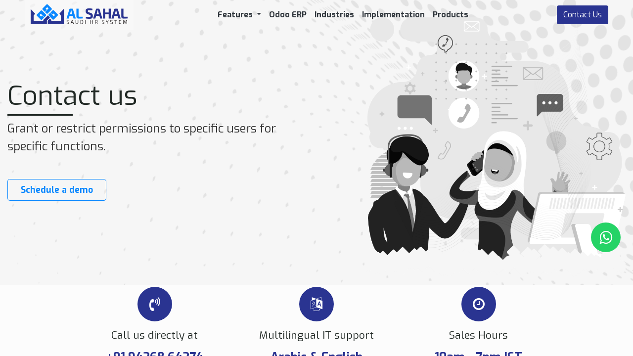

--- FILE ---
content_type: text/html; charset=utf-8
request_url: https://www.alsahalhrms.com/contactus
body_size: 11659
content:
<!DOCTYPE html>
    <html lang="en-US" data-website-id="1" data-main-object="website.page(7,)" data-oe-company-name="Synconics Technologies Pvt. Ltd.">
    <head>
                <meta charset="utf-8"/>
                <meta http-equiv="X-UA-Compatible" content="IE=edge,chrome=1"/>
            <meta name="viewport" content="width=device-width, initial-scale=1"/>
        <meta name="generator" content="Odoo"/>
        <meta name="description" content="Grant or restrict permissions to specific users for specific functions."/>
        <meta name="keywords" content="contact us, call us"/>
                        <meta property="og:type" content="website"/>
                        <meta property="og:title" content="Contact Us - Alsahalhrms"/>
                        <meta property="og:site_name" content="Synconics Technologies Pvt. Ltd."/>
                        <meta property="og:url" content="http://www.alsahalhrms.com/contactus"/>
                        <meta property="og:image" content="http://www.alsahalhrms.com/web/image/website/1/logo?unique=4ba73b7"/>
                        <meta property="og:description" content="Grant or restrict permissions to specific users for specific functions."/>
                    <meta name="twitter:card" content="summary_large_image"/>
                    <meta name="twitter:title" content="Contact Us - Alsahalhrms"/>
                    <meta name="twitter:image" content="http://www.alsahalhrms.com/web/image/website/1/logo?unique=4ba73b7"/>
                    <meta name="twitter:description" content="Grant or restrict permissions to specific users for specific functions."/>
        <link rel="canonical" href="https://www.alsahalhrms.com/contactus"/>
        <link rel="preconnect" href="https://fonts.gstatic.com/" crossorigin=""/>
                <title>Contact Us - Alsahalhrms</title>
                <link type="image/x-icon" rel="shortcut icon" href="/web/image/website/1/favicon?unique=e50dd60"/>
            <link rel="preload" href="/web/static/lib/fontawesome/fonts/fontawesome-webfont.woff2?v=4.7.0" as="font" crossorigin=""/>
            <link type="text/css" rel="stylesheet" href="/web/assets/8010-7c73a30/1/web.assets_common.min.css" data-asset-bundle="web.assets_common" data-asset-version="7c73a30"/>
            <link type="text/css" rel="stylesheet" href="/web/assets/7847-702de2a/1/web.assets_frontend.min.css" data-asset-bundle="web.assets_frontend" data-asset-version="702de2a"/>
                <script id="web.layout.odooscript" type="text/javascript">
                    var odoo = {
                        csrf_token: "98c6f64ed8c9b83f3f49aafd27270c75e2a22983o1801182206",
                        debug: "",
                    };
                </script>
            <script type="text/javascript">
                odoo.__session_info__ = {"is_admin": false, "is_system": false, "is_website_user": true, "user_id": false, "is_frontend": true, "profile_session": null, "profile_collectors": null, "profile_params": null, "show_effect": "True", "translationURL": "/website/translations", "cache_hashes": {"translations": "63c39b9719623b23090242bff39258f3aa29fe2b"}, "recaptcha_public_key": "6LdH6PEeAAAAANZ5jfT1uMnGjWKO570xK2o1keVM", "geoip_country_code": null};
                if (!/(^|;\s)tz=/.test(document.cookie)) {
                    const userTZ = Intl.DateTimeFormat().resolvedOptions().timeZone;
                    document.cookie = `tz=${userTZ}; path=/`;
                }
            </script>
            <script defer="defer" type="text/javascript" src="/web/assets/5696-e378824/1/web.assets_common_minimal.min.js" data-asset-bundle="web.assets_common_minimal" data-asset-version="e378824"></script>
            <script defer="defer" type="text/javascript" src="/web/assets/6548-4660c7e/1/web.assets_frontend_minimal.min.js" data-asset-bundle="web.assets_frontend_minimal" data-asset-version="4660c7e"></script>
            <script defer="defer" type="text/javascript" data-src="/web/assets/6549-93518c8/1/web.assets_common_lazy.min.js" data-asset-bundle="web.assets_common_lazy" data-asset-version="93518c8"></script>
            <script defer="defer" type="text/javascript" data-src="/web/assets/6861-f59577f/1/web.assets_frontend_lazy.min.js" data-asset-bundle="web.assets_frontend_lazy" data-asset-version="f59577f"></script>
<script async="1" src="https://www.googletagmanager.com/gtag/js?id=UA-226183560-1"></script>
<script>
window.dataLayer = window.dataLayer || [];
function gtag(){dataLayer.push(arguments);}
gtag('js', new Date());
gtag('config', 'UA-226183560-1');
</script>
            <script type="text/javascript">
                    (function(c,l,a,r,i,t,y){
                    c[a]=c[a]||function(){(c[a].q=c[a].q||[]).push(arguments)};
                    t=l.createElement(r);t.async=1;t.src="https://www.clarity.ms/tag/"+i;
                    y=l.getElementsByTagName(r)[0];y.parentNode.insertBefore(t,y);
                    })(window, document, "clarity", "script", "c0w4c58yjz");
                </script>
<script type="application/ld+json">
            {
                "@context": "https://schema.org",
                "@type": "Corporation",
                "name": "Al Sahal HRMS",
                "alternateName": "alsahalrms",
                "url": "https://www.alsahalhrms.com",
                "logo": "https://www.alsahalhrms.com/web/image/website/1/logo/",
                "contactPoint": {
                "@type": "ContactPoint",
                "telephone": "00919426864274",
                "contactType": "customer service",
                "areaServed": ["IN","SA"],
                "availableLanguage": ["en","Arabic"]
                }
            }
</script>
    </head>
            <body class="">
        <div id="wrapwrap" class="    __custom_header">
                    <script type="text/javascript">
                    var Tawk_API=Tawk_API||{}, Tawk_LoadStart=new Date();
                    (function(){
                    var s1=document.createElement("script"),s0=document.getElementsByTagName("script")[0];
                    s1.async=true;
                    s1.src='https://embed.tawk.to/6253b3dcb0d10b6f3e6cc776/1g0bfd67t';
                    s1.charset='UTF-8';
                    s1.setAttribute('crossorigin','*');
                    s0.parentNode.insertBefore(s1,s0);
                    })();
                    </script>
    <header id="top" data-anchor="true" data-name="Header" class="  o_header_fixed">
    <nav data-name="Navbar" class="navbar navbar-expand-lg navbar-light o_colored_level o_cc shadow-sm">
            <div id="top_menu_container" class="container justify-content-start justify-content-lg-between">
    <a href="/" class="navbar-brand logo mr-4">
            <span role="img" aria-label="Logo of Al Sahal HRMS" title="Al Sahal HRMS"><img src="/web/image/website/1/logo/Al%20Sahal%20HRMS?unique=e50dd60" class="img img-fluid" alt="Al Sahal HRMS" loading="lazy"/></span>
        </a>
                <div id="top_menu_collapse" class="collapse navbar-collapse order-last order-lg-0">
    <ul id="top_menu" class="nav navbar-nav o_menu_loading mx-auto">
    <li class="nav-item dropdown  position-static">
        <a data-toggle="dropdown" href="#" class="nav-link dropdown-toggle o_mega_menu_toggle">
            <span>Features</span>
        </a>
            <ul class="dropdown-menu oe_feature_dropdown" role="menu" style="right: 52px;left: 60px;">
                <div class="oe_feature_box">
                    <div class="container" role="menu">
                        <div class="row">
                                    <div class="oe_category_box col-2 ">
                                        <div class="title" style="height: 60px; color: #0099CC !important;">
                                            <span>Core HR</span>
                                        </div>
                                        <div class="feature_list">
                                            <a class="oe_box" style="color: black" onMouseOver="this.style.background=&#39;#0A88FF&#39;,this.style.color=&#39;white&#39;" onMouseOut="this.style.color=&#39;black&#39;,this.style.background=&#39;none&#39;" href="/features/505">
                                                <div class="title" style="font-size: 14px;font-weight: 500;color: inherit;line-height: 17px;">
                                                    <span>Overview</span>
                                                    <sup class="badge badge-pill"></sup>
                                                </div>
                                            </a>
                                        </div><div class="feature_list">
                                            <a class="oe_box" style="color: black" onMouseOver="this.style.background=&#39;#0A88FF&#39;,this.style.color=&#39;white&#39;" onMouseOut="this.style.color=&#39;black&#39;,this.style.background=&#39;none&#39;" href="/features/509">
                                                <div class="title" style="font-size: 14px;font-weight: 500;color: inherit;line-height: 17px;">
                                                    <span>Roles &amp; Permission</span>
                                                    <sup class="badge badge-pill"></sup>
                                                </div>
                                            </a>
                                        </div><div class="feature_list">
                                            <a class="oe_box" style="color: black" onMouseOver="this.style.background=&#39;#0A88FF&#39;,this.style.color=&#39;white&#39;" onMouseOut="this.style.color=&#39;black&#39;,this.style.background=&#39;none&#39;" href="/features/527">
                                                <div class="title" style="font-size: 14px;font-weight: 500;color: inherit;line-height: 17px;">
                                                    <span>Organisation Chart</span>
                                                    <sup class="badge badge-pill"></sup>
                                                </div>
                                            </a>
                                        </div><div class="feature_list">
                                            <a class="oe_box" style="color: black" onMouseOver="this.style.background=&#39;#0A88FF&#39;,this.style.color=&#39;white&#39;" onMouseOut="this.style.color=&#39;black&#39;,this.style.background=&#39;none&#39;" href="/features/538">
                                                <div class="title" style="font-size: 14px;font-weight: 500;color: inherit;line-height: 17px;">
                                                    <span>Customisable Workflows</span>
                                                    <sup class="badge badge-pill"></sup>
                                                </div>
                                            </a>
                                        </div><div class="feature_list">
                                            <a class="oe_box" style="color: black" onMouseOver="this.style.background=&#39;#0A88FF&#39;,this.style.color=&#39;white&#39;" onMouseOut="this.style.color=&#39;black&#39;,this.style.background=&#39;none&#39;" href="/features/547">
                                                <div class="title" style="font-size: 14px;font-weight: 500;color: inherit;line-height: 17px;">
                                                    <span>Employee Directory</span>
                                                    <sup class="badge badge-pill"></sup>
                                                </div>
                                            </a>
                                        </div><div class="feature_list">
                                            <a class="oe_box" style="color: black" onMouseOver="this.style.background=&#39;#0A88FF&#39;,this.style.color=&#39;white&#39;" onMouseOut="this.style.color=&#39;black&#39;,this.style.background=&#39;none&#39;" href="/features/555">
                                                <div class="title" style="font-size: 14px;font-weight: 500;color: inherit;line-height: 17px;">
                                                    <span>Document Expiry Alert</span>
                                                    <sup class="badge badge-pill"></sup>
                                                </div>
                                            </a>
                                        </div><div class="feature_list">
                                            <a class="oe_box" style="color: black" onMouseOver="this.style.background=&#39;#0A88FF&#39;,this.style.color=&#39;white&#39;" onMouseOut="this.style.color=&#39;black&#39;,this.style.background=&#39;none&#39;" href="/features/561">
                                                <div class="title" style="font-size: 14px;font-weight: 500;color: inherit;line-height: 17px;">
                                                    <span>Employee Self Service</span>
                                                    <sup class="badge badge-pill"></sup>
                                                </div>
                                            </a>
                                        </div><div class="feature_list">
                                            <a class="oe_box" style="color: black" onMouseOver="this.style.background=&#39;#0A88FF&#39;,this.style.color=&#39;white&#39;" onMouseOut="this.style.color=&#39;black&#39;,this.style.background=&#39;none&#39;" href="/features/563">
                                                <div class="title" style="font-size: 14px;font-weight: 500;color: inherit;line-height: 17px;">
                                                    <span>Assets/Equipment Tracking</span>
                                                    <sup class="badge badge-pill">enterprise</sup>
                                                </div>
                                            </a>
                                        </div>
                                    </div>
                                    <div class="oe_category_box col-2 ">
                                        <div class="title" style="height: 60px; color: #0099CC !important;">
                                            <span>Employee Management</span>
                                        </div>
                                        <div class="feature_list">
                                            <a class="oe_box" style="color: black" onMouseOver="this.style.background=&#39;#0A88FF&#39;,this.style.color=&#39;white&#39;" onMouseOut="this.style.color=&#39;black&#39;,this.style.background=&#39;none&#39;" href="/features/518">
                                                <div class="title" style="font-size: 14px;font-weight: 500;color: inherit;line-height: 17px;">
                                                    <span>360 Degree Employee Profile</span>
                                                    <sup class="badge badge-pill"></sup>
                                                </div>
                                            </a>
                                        </div><div class="feature_list">
                                            <a class="oe_box" style="color: black" onMouseOver="this.style.background=&#39;#0A88FF&#39;,this.style.color=&#39;white&#39;" onMouseOut="this.style.color=&#39;black&#39;,this.style.background=&#39;none&#39;" href="/features/522">
                                                <div class="title" style="font-size: 14px;font-weight: 500;color: inherit;line-height: 17px;">
                                                    <span>Career Development</span>
                                                    <sup class="badge badge-pill"></sup>
                                                </div>
                                            </a>
                                        </div><div class="feature_list">
                                            <a class="oe_box" style="color: black" onMouseOver="this.style.background=&#39;#0A88FF&#39;,this.style.color=&#39;white&#39;" onMouseOut="this.style.color=&#39;black&#39;,this.style.background=&#39;none&#39;" href="/features/537">
                                                <div class="title" style="font-size: 14px;font-weight: 500;color: inherit;line-height: 17px;">
                                                    <span>Employee Card Issuing Process</span>
                                                    <sup class="badge badge-pill"></sup>
                                                </div>
                                            </a>
                                        </div><div class="feature_list">
                                            <a class="oe_box" style="color: black" onMouseOver="this.style.background=&#39;#0A88FF&#39;,this.style.color=&#39;white&#39;" onMouseOut="this.style.color=&#39;black&#39;,this.style.background=&#39;none&#39;" href="/features/552">
                                                <div class="title" style="font-size: 14px;font-weight: 500;color: inherit;line-height: 17px;">
                                                    <span>IQAMA Management</span>
                                                    <sup class="badge badge-pill"></sup>
                                                </div>
                                            </a>
                                        </div><div class="feature_list">
                                            <a class="oe_box" style="color: black" onMouseOver="this.style.background=&#39;#0A88FF&#39;,this.style.color=&#39;white&#39;" onMouseOut="this.style.color=&#39;black&#39;,this.style.background=&#39;none&#39;" href="/features/559">
                                                <div class="title" style="font-size: 14px;font-weight: 500;color: inherit;line-height: 17px;">
                                                    <span>Passport Management</span>
                                                    <sup class="badge badge-pill"></sup>
                                                </div>
                                            </a>
                                        </div><div class="feature_list">
                                            <a class="oe_box" style="color: black" onMouseOver="this.style.background=&#39;#0A88FF&#39;,this.style.color=&#39;white&#39;" onMouseOut="this.style.color=&#39;black&#39;,this.style.background=&#39;none&#39;" href="/features/560">
                                                <div class="title" style="font-size: 14px;font-weight: 500;color: inherit;line-height: 17px;">
                                                    <span>Letters</span>
                                                    <sup class="badge badge-pill"></sup>
                                                </div>
                                            </a>
                                        </div><div class="feature_list">
                                            <a class="oe_box" style="color: black" onMouseOver="this.style.background=&#39;#0A88FF&#39;,this.style.color=&#39;white&#39;" onMouseOut="this.style.color=&#39;black&#39;,this.style.background=&#39;none&#39;" href="/features/564">
                                                <div class="title" style="font-size: 14px;font-weight: 500;color: inherit;line-height: 17px;">
                                                    <span>HR Warning</span>
                                                    <sup class="badge badge-pill"></sup>
                                                </div>
                                            </a>
                                        </div><div class="feature_list">
                                            <a class="oe_box" style="color: black" onMouseOver="this.style.background=&#39;#0A88FF&#39;,this.style.color=&#39;white&#39;" onMouseOut="this.style.color=&#39;black&#39;,this.style.background=&#39;none&#39;" href="/features/565">
                                                <div class="title" style="font-size: 14px;font-weight: 500;color: inherit;line-height: 17px;">
                                                    <span>Fee Calculator</span>
                                                    <sup class="badge badge-pill"></sup>
                                                </div>
                                            </a>
                                        </div><div class="feature_list">
                                            <a class="oe_box" style="color: black" onMouseOver="this.style.background=&#39;#0A88FF&#39;,this.style.color=&#39;white&#39;" onMouseOut="this.style.color=&#39;black&#39;,this.style.background=&#39;none&#39;" href="/features/566">
                                                <div class="title" style="font-size: 14px;font-weight: 500;color: inherit;line-height: 17px;">
                                                    <span>Annual Ticket</span>
                                                    <sup class="badge badge-pill"></sup>
                                                </div>
                                            </a>
                                        </div><div class="feature_list">
                                            <a class="oe_box" style="color: black" onMouseOver="this.style.background=&#39;#0A88FF&#39;,this.style.color=&#39;white&#39;" onMouseOut="this.style.color=&#39;black&#39;,this.style.background=&#39;none&#39;" href="/features/567">
                                                <div class="title" style="font-size: 14px;font-weight: 500;color: inherit;line-height: 17px;">
                                                    <span>Sponsorship Transfer</span>
                                                    <sup class="badge badge-pill"></sup>
                                                </div>
                                            </a>
                                        </div>
                                    </div>
                                    <div class="oe_category_box col-2 ">
                                        <div class="title" style="height: 60px; color: #0099CC !important;">
                                            <span>Workforce Administration</span>
                                        </div>
            <div class="sub_category">
                    <div class="title">
                        <span>Attendance</span>
                    </div>
                    <div class="sub_category_1">
                        <div class="feature_list">
                            <a class="oe_box" style="color: black" onMouseOver="this.style.background=&#39;#0A88FF&#39;,this.style.color=&#39;white&#39;" onMouseOut="this.style.color=&#39;black&#39;,this.style.background=&#39;none&#39;" href="/features/513">
                                <div class="title" style="font-size: 14px;font-weight: 500;color: inherit;line-height: 17px;">
                                    <span>Attendance Management</span>
                                    <sup class="badge badge-pill"></sup>
                                </div>
                            </a>
                        </div><div class="feature_list">
                            <a class="oe_box" style="color: black" onMouseOver="this.style.background=&#39;#0A88FF&#39;,this.style.color=&#39;white&#39;" onMouseOut="this.style.color=&#39;black&#39;,this.style.background=&#39;none&#39;" href="/features/534">
                                <div class="title" style="font-size: 14px;font-weight: 500;color: inherit;line-height: 17px;">
                                    <span>Overtime</span>
                                    <sup class="badge badge-pill"></sup>
                                </div>
                            </a>
                        </div>
                    </div>
                    <div class="title">
                        <span>Leaves / Time off</span>
                    </div>
                    <div class="sub_category_1">
                        <div class="feature_list">
                            <a class="oe_box" style="color: black" onMouseOver="this.style.background=&#39;#0A88FF&#39;,this.style.color=&#39;white&#39;" onMouseOut="this.style.color=&#39;black&#39;,this.style.background=&#39;none&#39;" href="/features/515">
                                <div class="title" style="font-size: 14px;font-weight: 500;color: inherit;line-height: 17px;">
                                    <span>Leaves Allocation</span>
                                    <sup class="badge badge-pill"></sup>
                                </div>
                            </a>
                        </div><div class="feature_list">
                            <a class="oe_box" style="color: black" onMouseOver="this.style.background=&#39;#0A88FF&#39;,this.style.color=&#39;white&#39;" onMouseOut="this.style.color=&#39;black&#39;,this.style.background=&#39;none&#39;" href="/features/531">
                                <div class="title" style="font-size: 14px;font-weight: 500;color: inherit;line-height: 17px;">
                                    <span>Leave Request</span>
                                    <sup class="badge badge-pill"></sup>
                                </div>
                            </a>
                        </div><div class="feature_list">
                            <a class="oe_box" style="color: black" onMouseOver="this.style.background=&#39;#0A88FF&#39;,this.style.color=&#39;white&#39;" onMouseOut="this.style.color=&#39;black&#39;,this.style.background=&#39;none&#39;" href="/features/539">
                                <div class="title" style="font-size: 14px;font-weight: 500;color: inherit;line-height: 17px;">
                                    <span>Leaves Deduction</span>
                                    <sup class="badge badge-pill"></sup>
                                </div>
                            </a>
                        </div>
                    </div>
                    <div class="title">
                        <span>Worklogs tracking</span>
                    </div>
                    <div class="sub_category_1">
                        <div class="feature_list">
                            <a class="oe_box" style="color: black" onMouseOver="this.style.background=&#39;#0A88FF&#39;,this.style.color=&#39;white&#39;" onMouseOut="this.style.color=&#39;black&#39;,this.style.background=&#39;none&#39;" href="/features/506">
                                <div class="title" style="font-size: 14px;font-weight: 500;color: inherit;line-height: 17px;">
                                    <span>Timesheet</span>
                                    <sup class="badge badge-pill"></sup>
                                </div>
                            </a>
                        </div>
                    </div>
            </div>
                                    </div>
                                    <div class="oe_category_box col-2 ">
                                        <div class="title" style="height: 60px; color: #0099CC !important;">
                                            <span>Payroll and Employee benefits</span>
                                        </div>
                                        <div class="feature_list">
                                            <a class="oe_box" style="color: black" onMouseOver="this.style.background=&#39;#0A88FF&#39;,this.style.color=&#39;white&#39;" onMouseOut="this.style.color=&#39;black&#39;,this.style.background=&#39;none&#39;" href="/features/508">
                                                <div class="title" style="font-size: 14px;font-weight: 500;color: inherit;line-height: 17px;">
                                                    <span>Salary Computation</span>
                                                    <sup class="badge badge-pill"></sup>
                                                </div>
                                            </a>
                                        </div><div class="feature_list">
                                            <a class="oe_box" style="color: black" onMouseOver="this.style.background=&#39;#0A88FF&#39;,this.style.color=&#39;white&#39;" onMouseOut="this.style.color=&#39;black&#39;,this.style.background=&#39;none&#39;" href="/features/529">
                                                <div class="title" style="font-size: 14px;font-weight: 500;color: inherit;line-height: 17px;">
                                                    <span>Insurance &amp; Claims</span>
                                                    <sup class="badge badge-pill"></sup>
                                                </div>
                                            </a>
                                        </div><div class="feature_list">
                                            <a class="oe_box" style="color: black" onMouseOver="this.style.background=&#39;#0A88FF&#39;,this.style.color=&#39;white&#39;" onMouseOut="this.style.color=&#39;black&#39;,this.style.background=&#39;none&#39;" href="/features/545">
                                                <div class="title" style="font-size: 14px;font-weight: 500;color: inherit;line-height: 17px;">
                                                    <span>Loan Request &amp; Procedure</span>
                                                    <sup class="badge badge-pill"></sup>
                                                </div>
                                            </a>
                                        </div><div class="feature_list">
                                            <a class="oe_box" style="color: black" onMouseOver="this.style.background=&#39;#0A88FF&#39;,this.style.color=&#39;white&#39;" onMouseOut="this.style.color=&#39;black&#39;,this.style.background=&#39;none&#39;" href="/features/553">
                                                <div class="title" style="font-size: 14px;font-weight: 500;color: inherit;line-height: 17px;">
                                                    <span>Advance salary &amp; Skip instalment</span>
                                                    <sup class="badge badge-pill"></sup>
                                                </div>
                                            </a>
                                        </div><div class="feature_list">
                                            <a class="oe_box" style="color: black" onMouseOver="this.style.background=&#39;#0A88FF&#39;,this.style.color=&#39;white&#39;" onMouseOut="this.style.color=&#39;black&#39;,this.style.background=&#39;none&#39;" href="/features/554">
                                                <div class="title" style="font-size: 14px;font-weight: 500;color: inherit;line-height: 17px;">
                                                    <span>Employee Bonus &amp; Appraisal via Survey</span>
                                                    <sup class="badge badge-pill"></sup>
                                                </div>
                                            </a>
                                        </div><div class="feature_list">
                                            <a class="oe_box" style="color: black" onMouseOver="this.style.background=&#39;#0A88FF&#39;,this.style.color=&#39;white&#39;" onMouseOut="this.style.color=&#39;black&#39;,this.style.background=&#39;none&#39;" href="/features/562">
                                                <div class="title" style="font-size: 14px;font-weight: 500;color: inherit;line-height: 17px;">
                                                    <span>Expenses &amp; Reimbursement</span>
                                                    <sup class="badge badge-pill"></sup>
                                                </div>
                                            </a>
                                        </div>
                                    </div>
                                    <div class="oe_category_box col-2 ">
                                        <div class="title" style="height: 60px; color: #0099CC !important;">
                                            <span>Performance Management</span>
                                        </div>
                                        <div class="feature_list">
                                            <a class="oe_box" style="color: black" onMouseOver="this.style.background=&#39;#0A88FF&#39;,this.style.color=&#39;white&#39;" onMouseOut="this.style.color=&#39;black&#39;,this.style.background=&#39;none&#39;" href="/features/520">
                                                <div class="title" style="font-size: 14px;font-weight: 500;color: inherit;line-height: 17px;">
                                                    <span>Goals Setting And Management</span>
                                                    <sup class="badge badge-pill"></sup>
                                                </div>
                                            </a>
                                        </div><div class="feature_list">
                                            <a class="oe_box" style="color: black" onMouseOver="this.style.background=&#39;#0A88FF&#39;,this.style.color=&#39;white&#39;" onMouseOut="this.style.color=&#39;black&#39;,this.style.background=&#39;none&#39;" href="/features/524">
                                                <div class="title" style="font-size: 14px;font-weight: 500;color: inherit;line-height: 17px;">
                                                    <span>Performance Assessment</span>
                                                    <sup class="badge badge-pill"></sup>
                                                </div>
                                            </a>
                                        </div><div class="feature_list">
                                            <a class="oe_box" style="color: black" onMouseOver="this.style.background=&#39;#0A88FF&#39;,this.style.color=&#39;white&#39;" onMouseOut="this.style.color=&#39;black&#39;,this.style.background=&#39;none&#39;" href="/features/542">
                                                <div class="title" style="font-size: 14px;font-weight: 500;color: inherit;line-height: 17px;">
                                                    <span>Employee Evaluation</span>
                                                    <sup class="badge badge-pill"></sup>
                                                </div>
                                            </a>
                                        </div><div class="feature_list">
                                            <a class="oe_box" style="color: black" onMouseOver="this.style.background=&#39;#0A88FF&#39;,this.style.color=&#39;white&#39;" onMouseOut="this.style.color=&#39;black&#39;,this.style.background=&#39;none&#39;" href="/features/549">
                                                <div class="title" style="font-size: 14px;font-weight: 500;color: inherit;line-height: 17px;">
                                                    <span>Continuous Feedback Mechanism</span>
                                                    <sup class="badge badge-pill"></sup>
                                                </div>
                                            </a>
                                        </div><div class="feature_list">
                                            <a class="oe_box" style="color: black" onMouseOver="this.style.background=&#39;#0A88FF&#39;,this.style.color=&#39;white&#39;" onMouseOut="this.style.color=&#39;black&#39;,this.style.background=&#39;none&#39;" href="/features/556">
                                                <div class="title" style="font-size: 14px;font-weight: 500;color: inherit;line-height: 17px;">
                                                    <span>360 Degree Feedback Form</span>
                                                    <sup class="badge badge-pill"></sup>
                                                </div>
                                            </a>
                                        </div>
                                    </div>
                                    <div class="oe_category_box col-2 ">
                                        <div class="title" style="height: 60px; color: #0099CC !important;">
                                            <span>Recruitment and Onboarding</span>
                                        </div>
                                        <div class="feature_list">
                                            <a class="oe_box" style="color: black" onMouseOver="this.style.background=&#39;#0A88FF&#39;,this.style.color=&#39;white&#39;" onMouseOut="this.style.color=&#39;black&#39;,this.style.background=&#39;none&#39;" href="/features/514">
                                                <div class="title" style="font-size: 14px;font-weight: 500;color: inherit;line-height: 17px;">
                                                    <span>Manpower Plan</span>
                                                    <sup class="badge badge-pill"></sup>
                                                </div>
                                            </a>
                                        </div><div class="feature_list">
                                            <a class="oe_box" style="color: black" onMouseOver="this.style.background=&#39;#0A88FF&#39;,this.style.color=&#39;white&#39;" onMouseOut="this.style.color=&#39;black&#39;,this.style.background=&#39;none&#39;" href="/features/530">
                                                <div class="title" style="font-size: 14px;font-weight: 500;color: inherit;line-height: 17px;">
                                                    <span>Job Requisition</span>
                                                    <sup class="badge badge-pill"></sup>
                                                </div>
                                            </a>
                                        </div><div class="feature_list">
                                            <a class="oe_box" style="color: black" onMouseOver="this.style.background=&#39;#0A88FF&#39;,this.style.color=&#39;white&#39;" onMouseOut="this.style.color=&#39;black&#39;,this.style.background=&#39;none&#39;" href="/features/544">
                                                <div class="title" style="font-size: 14px;font-weight: 500;color: inherit;line-height: 17px;">
                                                    <span>Job Application Management</span>
                                                    <sup class="badge badge-pill"></sup>
                                                </div>
                                            </a>
                                        </div><div class="feature_list">
                                            <a class="oe_box" style="color: black" onMouseOver="this.style.background=&#39;#0A88FF&#39;,this.style.color=&#39;white&#39;" onMouseOut="this.style.color=&#39;black&#39;,this.style.background=&#39;none&#39;" href="/features/548">
                                                <div class="title" style="font-size: 14px;font-weight: 500;color: inherit;line-height: 17px;">
                                                    <span>Interview &amp; Hiring Process</span>
                                                    <sup class="badge badge-pill"></sup>
                                                </div>
                                            </a>
                                        </div>
                                    </div>
                                    <div class="oe_category_box col-2 ">
                                        <div class="title" style="height: 60px; color: #0099CC !important;">
                                            <span>Reports and Dashboard</span>
                                        </div>
                                        <div class="feature_list">
                                            <a class="oe_box" style="color: black" onMouseOver="this.style.background=&#39;#0A88FF&#39;,this.style.color=&#39;white&#39;" onMouseOut="this.style.color=&#39;black&#39;,this.style.background=&#39;none&#39;" href="/features/519">
                                                <div class="title" style="font-size: 14px;font-weight: 500;color: inherit;line-height: 17px;">
                                                    <span>Salary Structure Based On Employee Category</span>
                                                    <sup class="badge badge-pill"></sup>
                                                </div>
                                            </a>
                                        </div><div class="feature_list">
                                            <a class="oe_box" style="color: black" onMouseOver="this.style.background=&#39;#0A88FF&#39;,this.style.color=&#39;white&#39;" onMouseOut="this.style.color=&#39;black&#39;,this.style.background=&#39;none&#39;" href="/features/526">
                                                <div class="title" style="font-size: 14px;font-weight: 500;color: inherit;line-height: 17px;">
                                                    <span>Payslips</span>
                                                    <sup class="badge badge-pill"></sup>
                                                </div>
                                            </a>
                                        </div><div class="feature_list">
                                            <a class="oe_box" style="color: black" onMouseOver="this.style.background=&#39;#0A88FF&#39;,this.style.color=&#39;white&#39;" onMouseOut="this.style.color=&#39;black&#39;,this.style.background=&#39;none&#39;" href="/features/543">
                                                <div class="title" style="font-size: 14px;font-weight: 500;color: inherit;line-height: 17px;">
                                                    <span>Bulk Payslip Generation</span>
                                                    <sup class="badge badge-pill"></sup>
                                                </div>
                                            </a>
                                        </div><div class="feature_list">
                                            <a class="oe_box" style="color: black" onMouseOver="this.style.background=&#39;#0A88FF&#39;,this.style.color=&#39;white&#39;" onMouseOut="this.style.color=&#39;black&#39;,this.style.background=&#39;none&#39;" href="/features/550">
                                                <div class="title" style="font-size: 14px;font-weight: 500;color: inherit;line-height: 17px;">
                                                    <span>Other Allowance/Deduction</span>
                                                    <sup class="badge badge-pill"></sup>
                                                </div>
                                            </a>
                                        </div>
                                    </div>
                                    <div class="oe_category_box col-2 ">
                                        <div class="title" style="height: 60px; color: #0099CC !important;">
                                            <span>Extra Tools</span>
                                        </div>
                                        <div class="feature_list">
                                            <a class="oe_box" style="color: black" onMouseOver="this.style.background=&#39;#0A88FF&#39;,this.style.color=&#39;white&#39;" onMouseOut="this.style.color=&#39;black&#39;,this.style.background=&#39;none&#39;" href="/features/517">
                                                <div class="title" style="font-size: 14px;font-weight: 500;color: inherit;line-height: 17px;">
                                                    <span>Document Management</span>
                                                    <sup class="badge badge-pill">enterprise</sup>
                                                </div>
                                            </a>
                                        </div><div class="feature_list">
                                            <a class="oe_box" style="color: black" onMouseOver="this.style.background=&#39;#0A88FF&#39;,this.style.color=&#39;white&#39;" onMouseOut="this.style.color=&#39;black&#39;,this.style.background=&#39;none&#39;" href="/features/528">
                                                <div class="title" style="font-size: 14px;font-weight: 500;color: inherit;line-height: 17px;">
                                                    <span>Discussion Board</span>
                                                    <sup class="badge badge-pill"></sup>
                                                </div>
                                            </a>
                                        </div><div class="feature_list">
                                            <a class="oe_box" style="color: black" onMouseOver="this.style.background=&#39;#0A88FF&#39;,this.style.color=&#39;white&#39;" onMouseOut="this.style.color=&#39;black&#39;,this.style.background=&#39;none&#39;" href="/features/540">
                                                <div class="title" style="font-size: 14px;font-weight: 500;color: inherit;line-height: 17px;">
                                                    <span>Announcement</span>
                                                    <sup class="badge badge-pill"></sup>
                                                </div>
                                            </a>
                                        </div><div class="feature_list">
                                            <a class="oe_box" style="color: black" onMouseOver="this.style.background=&#39;#0A88FF&#39;,this.style.color=&#39;white&#39;" onMouseOut="this.style.color=&#39;black&#39;,this.style.background=&#39;none&#39;" href="/features/551">
                                                <div class="title" style="font-size: 14px;font-weight: 500;color: inherit;line-height: 17px;">
                                                    <span>Centralized Document Repository</span>
                                                    <sup class="badge badge-pill">enterprise</sup>
                                                </div>
                                            </a>
                                        </div><div class="feature_list">
                                            <a class="oe_box" style="color: black" onMouseOver="this.style.background=&#39;#0A88FF&#39;,this.style.color=&#39;white&#39;" onMouseOut="this.style.color=&#39;black&#39;,this.style.background=&#39;none&#39;" href="/features/557">
                                                <div class="title" style="font-size: 14px;font-weight: 500;color: inherit;line-height: 17px;">
                                                    <span>Project Cost Division</span>
                                                    <sup class="badge badge-pill"></sup>
                                                </div>
                                            </a>
                                        </div>
                                    </div>
                                    <div class="oe_category_box col-2 ">
                                        <div class="title" style="height: 60px; color: #0099CC !important;">
                                            <span>Contract Management</span>
                                        </div>
                                        <div class="feature_list">
                                            <a class="oe_box" style="color: black" onMouseOver="this.style.background=&#39;#0A88FF&#39;,this.style.color=&#39;white&#39;" onMouseOut="this.style.color=&#39;black&#39;,this.style.background=&#39;none&#39;" href="/features/510">
                                                <div class="title" style="font-size: 14px;font-weight: 500;color: inherit;line-height: 17px;">
                                                    <span>Employee Contract</span>
                                                    <sup class="badge badge-pill"></sup>
                                                </div>
                                            </a>
                                        </div><div class="feature_list">
                                            <a class="oe_box" style="color: black" onMouseOver="this.style.background=&#39;#0A88FF&#39;,this.style.color=&#39;white&#39;" onMouseOut="this.style.color=&#39;black&#39;,this.style.background=&#39;none&#39;" href="/features/533">
                                                <div class="title" style="font-size: 14px;font-weight: 500;color: inherit;line-height: 17px;">
                                                    <span>Probation Plan</span>
                                                    <sup class="badge badge-pill"></sup>
                                                </div>
                                            </a>
                                        </div><div class="feature_list">
                                            <a class="oe_box" style="color: black" onMouseOver="this.style.background=&#39;#0A88FF&#39;,this.style.color=&#39;white&#39;" onMouseOut="this.style.color=&#39;black&#39;,this.style.background=&#39;none&#39;" href="/features/546">
                                                <div class="title" style="font-size: 14px;font-weight: 500;color: inherit;line-height: 17px;">
                                                    <span>Contract Amendment</span>
                                                    <sup class="badge badge-pill"></sup>
                                                </div>
                                            </a>
                                        </div>
                                    </div>
                                    <div class="oe_category_box col-2 ">
                                        <div class="title" style="height: 60px; color: #0099CC !important;">
                                            <span>Operations</span>
                                        </div>
            <div class="sub_category">
                    <div class="title">
                        <span>GR Operation</span>
                    </div>
                    <div class="sub_category_1">
                        <div class="feature_list">
                            <a class="oe_box" style="color: black" onMouseOver="this.style.background=&#39;#0A88FF&#39;,this.style.color=&#39;white&#39;" onMouseOut="this.style.color=&#39;black&#39;,this.style.background=&#39;none&#39;" href="/features/507">
                                <div class="title" style="font-size: 14px;font-weight: 500;color: inherit;line-height: 17px;">
                                    <span>Visa Request</span>
                                    <sup class="badge badge-pill"></sup>
                                </div>
                            </a>
                        </div><div class="feature_list">
                            <a class="oe_box" style="color: black" onMouseOver="this.style.background=&#39;#0A88FF&#39;,this.style.color=&#39;white&#39;" onMouseOut="this.style.color=&#39;black&#39;,this.style.background=&#39;none&#39;" href="/features/521">
                                <div class="title" style="font-size: 14px;font-weight: 500;color: inherit;line-height: 17px;">
                                    <span>Employee GOSI &amp; HADAF</span>
                                    <sup class="badge badge-pill"></sup>
                                </div>
                            </a>
                        </div>
                    </div>
                    <div class="title">
                        <span>Admin Operation</span>
                    </div>
                    <div class="sub_category_1">
                        <div class="feature_list">
                            <a class="oe_box" style="color: black" onMouseOver="this.style.background=&#39;#0A88FF&#39;,this.style.color=&#39;white&#39;" onMouseOut="this.style.color=&#39;black&#39;,this.style.background=&#39;none&#39;" href="/features/516">
                                <div class="title" style="font-size: 14px;font-weight: 500;color: inherit;line-height: 17px;">
                                    <span>Flight Booking &amp; Accommodation</span>
                                    <sup class="badge badge-pill"></sup>
                                </div>
                            </a>
                        </div><div class="feature_list">
                            <a class="oe_box" style="color: black" onMouseOver="this.style.background=&#39;#0A88FF&#39;,this.style.color=&#39;white&#39;" onMouseOut="this.style.color=&#39;black&#39;,this.style.background=&#39;none&#39;" href="/features/541">
                                <div class="title" style="font-size: 14px;font-weight: 500;color: inherit;line-height: 17px;">
                                    <span>Copy Center</span>
                                    <sup class="badge badge-pill"></sup>
                                </div>
                            </a>
                        </div>
                    </div>
            </div>
                                    </div>
                                    <div class="oe_category_box col-2 ">
                                        <div class="title" style="height: 60px; color: #0099CC !important;">
                                            <span>Employee seperation/EOS</span>
                                        </div>
                                        <div class="feature_list">
                                            <a class="oe_box" style="color: black" onMouseOver="this.style.background=&#39;#0A88FF&#39;,this.style.color=&#39;white&#39;" onMouseOut="this.style.color=&#39;black&#39;,this.style.background=&#39;none&#39;" href="/features/511">
                                                <div class="title" style="font-size: 14px;font-weight: 500;color: inherit;line-height: 17px;">
                                                    <span>Employee Separation</span>
                                                    <sup class="badge badge-pill"></sup>
                                                </div>
                                            </a>
                                        </div><div class="feature_list">
                                            <a class="oe_box" style="color: black" onMouseOver="this.style.background=&#39;#0A88FF&#39;,this.style.color=&#39;white&#39;" onMouseOut="this.style.color=&#39;black&#39;,this.style.background=&#39;none&#39;" href="/features/523">
                                                <div class="title" style="font-size: 14px;font-weight: 500;color: inherit;line-height: 17px;">
                                                    <span>Employee Leaving</span>
                                                    <sup class="badge badge-pill"></sup>
                                                </div>
                                            </a>
                                        </div><div class="feature_list">
                                            <a class="oe_box" style="color: black" onMouseOver="this.style.background=&#39;#0A88FF&#39;,this.style.color=&#39;white&#39;" onMouseOut="this.style.color=&#39;black&#39;,this.style.background=&#39;none&#39;" href="/features/535">
                                                <div class="title" style="font-size: 14px;font-weight: 500;color: inherit;line-height: 17px;">
                                                    <span>Employee EOS</span>
                                                    <sup class="badge badge-pill"></sup>
                                                </div>
                                            </a>
                                        </div>
                                    </div>
                                    <div class="oe_category_box col-2 ">
                                        <div class="title" style="height: 60px; color: #0099CC !important;">
                                            <span>IT Operation</span>
                                        </div>
                                        <div class="feature_list">
                                            <a class="oe_box" style="color: black" onMouseOver="this.style.background=&#39;#0A88FF&#39;,this.style.color=&#39;white&#39;" onMouseOut="this.style.color=&#39;black&#39;,this.style.background=&#39;none&#39;" href="/features/512">
                                                <div class="title" style="font-size: 14px;font-weight: 500;color: inherit;line-height: 17px;">
                                                    <span>Employee Registration</span>
                                                    <sup class="badge badge-pill"></sup>
                                                </div>
                                            </a>
                                        </div><div class="feature_list">
                                            <a class="oe_box" style="color: black" onMouseOver="this.style.background=&#39;#0A88FF&#39;,this.style.color=&#39;white&#39;" onMouseOut="this.style.color=&#39;black&#39;,this.style.background=&#39;none&#39;" href="/features/532">
                                                <div class="title" style="font-size: 14px;font-weight: 500;color: inherit;line-height: 17px;">
                                                    <span>Equipment Request</span>
                                                    <sup class="badge badge-pill"></sup>
                                                </div>
                                            </a>
                                        </div><div class="feature_list">
                                            <a class="oe_box" style="color: black" onMouseOver="this.style.background=&#39;#0A88FF&#39;,this.style.color=&#39;white&#39;" onMouseOut="this.style.color=&#39;black&#39;,this.style.background=&#39;none&#39;" href="/features/536">
                                                <div class="title" style="font-size: 14px;font-weight: 500;color: inherit;line-height: 17px;">
                                                    <span>Maintenance Request</span>
                                                    <sup class="badge badge-pill"></sup>
                                                </div>
                                            </a>
                                        </div>
                                    </div>
                        </div>
                    </div>
                    <div class="container oe_pricing">
                        <div class="row">
                            <div class="title_box col-12 text-center">
                                <i class="fa fa-cube fa-fw mr-2"></i>
                                <a href="/editions" class="title">Compare <span class="text-secondary">Community</span> & <span class="text-primary">Enterprise</span></a>
                            </div>
                        </div>
                    </div>
                </div>
            </ul>
        </li>
    <li class="nav-item">
        <a role="menuitem" href="/erp" class="nav-link ">
            <span>Odoo ERP</span>
        </a>
    </li>
    <li class="nav-item">
        <a role="menuitem" href="/industries" class="nav-link ">
            <span>Industries</span>
        </a>
    </li>
    <li class="nav-item">
        <a role="menuitem" href="/implementation" class="nav-link ">
            <span>Implementation</span>
        </a>
    </li>
    <li class="nav-item">
        <a role="menuitem" href="/products" class="nav-link ">
            <span>Products</span>
        </a>
    </li>
    </ul>
                </div>
    <div class="oe_structure oe_structure_solo ml-lg-4">
      <section class="s_text_block o_colored_level" data-snippet="s_text_block" data-name="Text" style="background-image: none;">
        <div class="container">
          <a href="/contactus" class="_cta btn btn-custom bg-o-color-1" data-original-title="" title="" style="border-width: 1px; border-style: solid;">Contact Us</a>
          <br/>
        </div>
      </section>
    </div>
  <button type="button" data-toggle="collapse" data-target="#top_menu_collapse" class="navbar-toggler ml-auto">
    <span class="navbar-toggler-icon o_not_editable"></span>
  </button>
            </div>
    </nav>
    </header>
                <main>
    <span class="hidden" data-for="contactus_form" data-values="{&#39;email_to&#39;: &#39;contact@alsahalhrms.com&#39;, &#39;name&#39;: &#39;&#39;, &#39;phone&#39;: &#39;&#39;, &#39;email_from&#39;: &#39;&#39;, &#39;company&#39;: &#39;&#39;, &#39;subject&#39;: &#39;&#39;}"></span>
    <div id="wrap" class="oe_structure oe_empty oe_contactus_form">
      <div class="oe_structure">
      <section class="s_text_image s_support_banner o_colored_level oe_img_bg o_bg_img_center" style="background-color: rgb(246, 246, 246); background-image: url(&#34;/sync_website_saudi_hr/static/src/img/background.png&#34;); background-repeat: no-repeat;" data-name="Text - Image">
        <div class="container-fluid contact_right_section">
          <div class="row m-0 align-items-center">
            <div class="col-6 pl-0 o_colored_level">
              <div class="title">
                <span class="h1 mb-3 d-inline-block">
                                        Contact us
                                    </span>
                <span class="sub_title">
                  <p>
                    <font color="#333333">
                      <span style="font-size: 24px;">Grant or restrict permissions to specific users for specific functions.</span>
                    </font>
                    <br/>
                  </p>
                </span>
                <div class="d-flex" data-original-title="" title="" aria-describedby="tooltip48092">
                  <div class="demo_btn button_box">
                    <br/>
                  </div>
                  <div class="demo_url">
                    <a href="/calendar/schedule-a-demo-1" class="mt32 mb8 btn btn-outline-secondary btn-lg" data-original-title="" title="">
                      <span style="font-weight: bolder;">Schedule a demo</span>
                    </a>
                  </div>
                </div>
              </div>
            </div>
            <div class="col-6 oe_image_background o_colored_level">
              <div class="image_box">
                <span class="image_banner" style="background-image:url(/sync_website_saudi_hr/static/src/img/Contact_us.png)"></span>
              </div>
            </div>
          </div>
        </div>
      </section>
      <div class="oe_support_section">
        <div class="oe_layout justify-content-center row">
          <div class="col-12 col-md-4 col-lg-3 col-sm-12 mt-1">
            <div class="oe_image">
              <i class="fa  fa-2x fa-volume-control-phone"></i>
            </div>
            <div class="oe_title">
              <div class="title h3">
                <div class="oe_heading mb-3 mt-3 h4 text-center">Call us directly at</div>
                <div class="oe_contact_number text-center">
                  <b>
                    <font class="text-o-color-1">+91 94268 64274</font>
                  </b>
                </div>
              </div>
            </div>
          </div>
          <div class="col-12 col-md-4 col-lg-3 col-sm-12 mt-1">
            <div class="oe_image">
              <i class="fa  fa-2x fa-language"></i>
            </div>
            <div class="oe_title">
              <div class="title h3">
                <div class="oe_heading mb-3 mt-3 h4 text-center">Multilingual IT support</div>
                <div class="oe_contact_number text-center">
                  <b>
                    <font class="text-o-color-1">Arabic &amp; English</font>
                  </b>
                </div>
              </div>
            </div>
          </div>
          <div class="col-12 col-md-4 col-lg-3 col-sm-12 mt-1">
            <div class="oe_image">
              <i class="fa  fa-2x fa-clock-o"></i>
            </div>
            <div class="oe_title">
              <div class="title h3">
                <div class="oe_heading mb-3 mt-3 h4 text-center">Sales Hours</div>
                <div class="oe_contact_number text-center">
                  <b>
                    <font class="text-o-color-1">10am - 7pm IST</font>
                  </b>
                </div>
              </div>
            </div>
          </div>
        </div>
      </div>
      <section class="s_support_box o_colored_level pb24 pt8" style="position: relative; background-image: none;" data-original-title="" title="" aria-describedby="tooltip255463">
        <div class="mt-4 container-fluid">
          <div class="row justify-content-center" data-original-title="" title="" aria-describedby="tooltip833461">
            <div class="col-12 col-md-4 col-lg-3 col-sm-10 mt-1 o_colored_level" style="">
              <div class="__support_box" data-original-title="" title="" aria-describedby="tooltip629203">
                <i class="fa fa-headphones fa-3x mb-3"></i>
                <div class="__box" data-original-title="" title="" aria-describedby="tooltip869063">
                  <div class="h4">
                    <b>Schedule a <br/>Demo</b>
                  </div>
                  <div class="support_center mt-2">
                    <h1 data-original-title="" title="" aria-describedby="tooltip331379">
                      <a href="/calendar/schedule-a-demo-1" data-original-title="" title="" aria-describedby="popover811871">
                        <span style="font-size: 14px;" data-original-title="" title="" aria-describedby="tooltip259347">Book your demo</span>
                      </a>
                    </h1>
                  </div>
                </div>
              </div>
            </div>
            <div class="col-12 col-md-4 col-lg-3 col-sm-10 mt-1 o_colored_level">
              <div class="__support_box">
                <i class="fa fa-handshake-o fa-3x mb-3"></i>
                <div class="__box">
                  <div class="h4">
                    <b>Partnerships</b>
                  </div>
                  <div class="description mt-2">
                    <div class="__name">
                      <br/>
                    </div>
                    <div class="email" data-original-title="" title="" aria-describedby="tooltip235863">
                      <a href="mailto:contact@alsahalhrms.com" data-original-title="" title="" aria-describedby="popover145327">contact@alsahalhrms.com</a>
                    </div>
                  </div>
                </div>
              </div>
            </div>
            <div class="col-12 col-md-4 col-lg-3 col-sm-10 mt-1 o_colored_level">
              <div class="__support_box">
                <i class="fa fa-user-o fa-3x mb-3"></i>
                <div class="__box">
                  <div class="h4">
                    <b>Customer Relations</b>
                  </div>
                  <div class="description mt-2">
                    <div class="__name">
                      <div>
                        <br/>
                      </div>
                    </div>
                    <div class="email">
                      <a href="mailto:contact@alsahalhrms.com" data-original-title="" title="">contact@alsahalhrms.com</a>
                    </div>
                  </div>
                </div>
              </div>
            </div>
          </div>
        </div>
      </section>
    </div>
  <section class="s_text_block o_colored_level pt4 pb24" data-snippet="s_text_block" style="background-image: none;">
      </section>
    </div>
    <div class="social_content">
      <a href="https://api.whatsapp.com/send?phone=919426864274" class="oe_whatsapp social" target="_blank">
        <i class="fa fa-whatsapp my-float"></i>
        <br/>
      </a>
    </div>
  </main>
                <footer id="bottom" data-anchor="true" data-name="Footer" class="o_footer o_colored_level o_cc ">
                    <section class="s_banner_demo o_colored_level parallax s_parallax_is_fixed s_parallax_no_overflow_hidden pt24 pb0 o_half_screen_height" data-snippet="s_banner_demo" data-name="Website Demo Banner" style="position: relative; background-image: none;" data-original-title="" title="" aria-describedby="tooltip251597" data-original-id="5305" data-original-src="/web/image/5305-6c32928d/alsahal_hrms_synconics_odoo_pattern_1-min.png" data-mimetype="image/png" data-resize-width="1500" data-scroll-background-ratio="1">
      <span class="s_parallax_bg oe_img_bg o_bg_img_center" style="background-image: url(&#34;/web/image/5306-b851d18a/alsahal_hrms_synconics_odoo_pattern_1-min.png&#34;);"></span>
      <div class="container-fluid" style="">
        <h2 style="text-align: center;">
          <span style="font-size: 48px;">We'd Love to hear from you.</span>
        </h2>
        <p style="text-align: center;">
          <span style="font-size: 18px;">Whether you're curious about features, a free trial, we're ready to answer any and all questions.</span>
        </p>
        <div class="row" style="">
          <div class="col-9 o_colored_level col-lg-7 pb8 pt0" style="">
            <div class="super_title">
              <p>
                <br/>
              </p>
              <section class="s_website_form pt16 pb16" data-vcss="001" data-snippet="s_website_form" data-name="Form">
                <div class="container">
                  <form action="/website/form/" method="post" enctype="multipart/form-data" class="o_mark_required" data-mark="*" data-pre-fill="true" data-success-mode="redirect" data-success-page="/contactus-thank-you" data-model_name="mail.mail">
                    <div class="s_website_form_rows row s_col_no_bgcolor">
                      <div class="form-group s_website_form_field col-12 s_website_form_custom s_website_form_required" data-type="char" data-name="Field">
                        <div class="row s_col_no_resize s_col_no_bgcolor">
                          <label class="col-form-label col-sm-auto s_website_form_label" style="width: 200px" for="oj79hdb692b">
                            <span class="s_website_form_label_content">Your Name</span>
                            <span class="s_website_form_mark"> *</span>
                          </label>
                          <div class="col-sm">
                            <input type="text" class="form-control s_website_form_input" name="name" required="1" data-fill-with="name" id="oj79hdb692b"/>
                          </div>
                        </div>
                      </div>
                      <div data-visibility-condition="" data-visibility-between="" class="form-group s_website_form_field col-12 s_website_form_custom" data-type="tel" data-name="Field">
                        <div class="row s_col_no_resize s_col_no_bgcolor">
                          <label class="col-form-label col-sm-auto s_website_form_label " style="width: 200px" for="o7bqo0pjcbe">
                            <span class="s_website_form_label_content">Phone Number</span>
                          </label>
                          <div class="col-sm">
                            <input type="tel" class="form-control s_website_form_input" name="phone" placeholder="" id="o7bqo0pjcbe"/>
                          </div>
                        </div>
                      </div>
                      <div data-visibility-condition="" data-visibility-between="" class="form-group s_website_form_field col-12 s_website_form_model_required" data-type="char" data-name="Field">
                        <div class="row s_col_no_resize s_col_no_bgcolor">
                          <label class="col-form-label col-sm-auto s_website_form_label " style="width: 200px" for="o8egt8wi2mky">
                            <span class="s_website_form_label_content">Your Email</span>
                            <span class="s_website_form_mark">          *</span>
                          </label>
                          <div class="col-sm">
                            <input type="text" class="form-control s_website_form_input" name="email_from" required="true" placeholder="enter your email" id="o8egt8wi2mky" style="border: 1px solid black;"/>
                          </div>
                        </div>
                      </div>
                      <div class="form-group s_website_form_field col-12 s_website_form_custom" data-type="char" data-name="Field" data-visibility-condition="" data-visibility-between="">
                        <div class="row s_col_no_resize s_col_no_bgcolor">
                          <label class="col-form-label col-sm-auto s_website_form_label " style="width: 200px" for="ovdg6y0xt1qc">
                            <span class="s_website_form_label_content">Your Company</span>
                          </label>
                          <div class="col-sm">
                            <input type="text" class="form-control s_website_form_input" name="company" data-fill-with="commercial_company_name" id="ovdg6y0xt1qc"/>
                          </div>
                        </div>
                      </div>
                      <div class="form-group s_website_form_field col-12 s_website_form_model_required" data-type="char" data-name="Field" data-visibility-condition="" data-visibility-between="">
                        <div class="row s_col_no_resize s_col_no_bgcolor">
                          <label class="col-form-label col-sm-auto s_website_form_label " style="width: 200px" for="o93b3xdgl2b">
                            <span class="s_website_form_label_content">Subject</span>
                            <span class="s_website_form_mark"> *</span>
                          </label>
                          <div class="col-sm">
                            <input type="text" class="form-control s_website_form_input" name="subject" required="true" id="o93b3xdgl2b"/>
                          </div>
                        </div>
                      </div>
                      <div data-visibility-condition="" data-visibility-between="" class="form-group s_website_form_field col-12 s_website_form_custom s_website_form_required" data-type="text" data-name="Field">
                        <div class="row s_col_no_resize s_col_no_bgcolor">
                          <label class="col-form-label col-sm-auto s_website_form_label " style="width: 200px" for="ogh5252s9mke">
                            <span class="s_website_form_label_content">Your Question</span>
                            <span class="s_website_form_mark">   *</span>
                          </label>
                          <div class="col-sm">
                            <textarea class="form-control s_website_form_input" name="Your Question" required="1" placeholder="" id="ogh5252s9mke" rows="3"></textarea>
                          </div>
                        </div>
                      </div>
                      <div class="col-12 s_website_form_recaptcha" data-name="Recaptcha Legal">
                        <div style="width: 200px" class="s_website_form_label"></div>
                        <div class="col-sm" data-original-title="" title="" aria-describedby="tooltip124740">
                          <small class="o_recaptcha_legal_terms">
        Protected by reCAPTCHA,
        <a href="https://policies.google.com/privacy" target="_blank">Privacy Policy</a>
        &amp;
        <a href="https://policies.google.com/terms" target="_blank">Terms of Service</a>
        apply.
    </small>
                        </div>
                      </div>
                      <div class="form-group s_website_form_field col-12    s_website_form_dnone" data-name="Field">
                        <div class="row s_col_no_resize s_col_no_bgcolor">
                          <label class="col-form-label col-sm-auto s_website_form_label " style="width: 200px">
                            <span class="s_website_form_label_content"></span>
                          </label>
                          <div class="col-sm">
                            <input type="hidden" class="form-control s_website_form_input" name="email_to" value="alsahalhrms@gmail.com"/>
                            <div class="s_website_form_field_description small form-text text-muted">
            Separate email addresses with a comma.
        </div>
                          </div>
                        </div>
                      </div>
                      <div class="form-group col-12 s_website_form_submit" data-name="Submit Button" data-original-title="" title="" aria-describedby="tooltip546999">
                        <div style="width: 200px;" class="s_website_form_label"></div>
                        <a href="#" role="button" class="s_website_form_send btn btn-primary btn-lg" data-original-title="" title="">Submit</a>
                        <span id="s_website_form_result" class="text-danger ml8"></span>
                      </div>
                    </div>
                  </form>
                </div>
              </section>
            </div>
          </div>
          <div class="o_colored_level pb0 col-lg-4 pt40" style="">
            <p>
              </p>
            <h5>
                </h5>
            <h4 style=""><span class="fa fa-check bg-o-color-4 rounded text-o-color-1" data-original-title="" title="" aria-describedby="tooltip786644"></span>&nbsp; FILL IN THE CONTACT FORM</h4>
            <p style="" data-original-title="" title="" aria-describedby="tooltip289575">
              Wanted to know we can help your business to grow? Fill up this form and our consultant will contact you for guidance, discussion, and much more.
            </p>
            <h4 style=""><span class="fa rounded bg-o-color-4 text-o-color-1 fa-user rounded bg-o-color-4 text-o-color-1" data-original-title="" title="" aria-describedby="tooltip107112"></span>&nbsp; CONSULTATION &amp; DEMO</h4>
            <p style="">
              Our team of consultants will discuss &amp; map out all your business needs to display and explain to you how Odoo fits best in your company requirements.
            </p>
            <h4 style=""><span class="fa rounded bg-o-color-4 text-o-color-1 fa-bell" data-original-title="" title="" aria-describedby="tooltip101007"></span>&nbsp; TAILOR-MADE QUOTATION</h4>
            <p style="">
              On the basis of all gathered information from our discussion, our consultant team will prepare appropriate quotations for your company’s Odoo implementation.
            </p>
            <h5 style="">
              </h5>
          </div>
        </div>
      </div>
    </section>
    <div id="footer" class="oe_structure oe_structure_solo" style="">
      <section class="s_text_block pb0 pt0" data-snippet="s_text_block" data-name="Text" style="background-image: none;" id="Follow-us" data-anchor="true" data-original-title="" title="" aria-describedby="tooltip800131">
        <div class="o_container_small">
          <div class="row align-items-center" data-original-title="" title="" aria-describedby="tooltip77333">
            <div class="o_colored_level pt0 pb0 col-lg-2" data-original-title="" title="" aria-describedby="tooltip541244" style="text-align: center;"><a href="/" data-original-title="" title=""><img src="/web/image/5447-d813eee7/Al_Sahal_Saudi_HR_logo_final_white_420x120.png" class="img-fluid mx-auto" aria-label="Logo of MyCompany" role="img" loading="lazy" style="" data-original-id="5404" data-original-src="/web/image/5404-8ab2fc2c/Al_Sahal_Saudi_HR_logo_final_white_420x120.png" data-mimetype="image/png" data-resize-width="420" data-original-title="" title="" aria-describedby="tooltip296579" alt="Alsahal Saudi HR System"/></a><br/>Al Sahal is a subsidiary&nbsp;company of<img class="img-fluid o_we_custom_image" src="/web/image/5149-abe94ddc/synconics-footer-logo.png" alt="Logo of Synconics Technologies pvt ltd" loading="lazy" data-original-id="5149" data-original-src="/web/image/5149-abe94ddc/synconics-footer-logo.png" data-mimetype="image/png" data-original-title="" title="" aria-describedby="tooltip138301" style=""/></div>
            <div class="d-flex align-items-center justify-content-center justify-content-lg-start o_colored_level pb80 pt32 col-lg-1" data-original-title="" title="" aria-describedby="tooltip859454">
              <ul class="list-inline mb-0 ml-3" data-original-title="" title="" aria-describedby="tooltip956365">
                <li>
                  <a href="/">Home</a>
                </li>
                <li>
                  <a href="/products">Products</a>
                </li>
                <li data-original-title="" title="" aria-describedby="tooltip420250">
                  <a href="/sitemap">Site Map</a>
                </li>
              </ul>
            </div>
            <div class="d-flex align-items-center justify-content-center justify-content-lg-start o_colored_level pb56 pt32 col-lg-2" data-original-title="" title="" aria-describedby="tooltip859454">
              <ul class="list-inline mb-0 ml-3" data-original-title="" title="" aria-describedby="tooltip956365">
                <li data-original-title="" title="" aria-describedby="tooltip113229">
                  <a href="/features">Features</a>
                </li>
                <li data-original-title="" title="" aria-describedby="tooltip640486">
                  <a href="/industries" data-original-title="" title="">Industries</a>
                </li>
                <li>
                  <a href="/implementation">Implementation</a>
                </li>
                <li data-original-title="" title="" aria-describedby="tooltip897510">
                  <a href="/editions" data-original-title="" title="">Odoo Editions</a>
                </li>
              </ul>
            </div>
            <div class="pt-4 pb-5 col-12 col-md-4 text-center o_colored_level col-lg-1 offset-lg-1" data-original-title="" title="" aria-describedby="tooltip807645">
              <div class="s_share" data-snippet="s_share" data-name="Social Media" data-original-title="" title="" aria-describedby="tooltip318778">
                <h5 class="s_share_title d-none">Follow us</h5>
                <a href="mailto:contact@alsahalhrms.com" title="Email us" class="mx-2">
                  <i class="fa fa-envelope fa-2x"></i>
                </a>
                <a href="https://teams.live.com/l/invite/FEAU9jXwUtSa2dAAAM" target="_blank" title="Join us on Microsoft Teams" class="mx-2">
                  <img src="/web/image/7871-02186e83/teams.svg" alt="Teams" style="width: 32px; height: auto;" class="img-fluid" loading="lazy"/>
                </a>
                <a href="https://api.whatsapp.com/send?phone=919426864274" title="Chat on WhatsApp" class="mx-2">
                  <i class="fa fa-whatsapp fa-2x"></i>
                </a>
              </div>
            </div>
            <div class="d-flex align-items-center justify-content-center justify-content-lg-start o_colored_level border pt0 col-lg-3 pb40" data-original-title="" title="" aria-describedby="tooltip859454" style="border-style: dotted !important; border-width: 0px !important;">
              <ul class="list-inline mb-0 ml-3" data-original-title="" title="" aria-describedby="tooltip956365">
                <li data-original-title="" title="" aria-describedby="tooltip113229">
                  <a href="/fatoorah" data-original-title="" title=""><span class="fa fa-arrow-right"></span>&nbsp; <span style="font-size: 18px;" data-original-title="" title="" aria-describedby="tooltip518262">MyFatoorah</span></a>
                  <br/>
                  <a href="/einvoice" data-original-title="" title=""><span class="fa fa-arrow-right"></span>&nbsp; <span style="font-size: 18px;" data-original-title="" title="" aria-describedby="tooltip518262">e-Invoice</span></a>
                  <br/>
                  <a href="/tap" data-original-title="" title=""><span class="fa fa-arrow-right"></span>&nbsp; <span style="font-size: 18px;" data-original-title="" title="" aria-describedby="tooltip518262">Tap.com</span></a>
                  <br/>
                  <a href="/hyperpay" data-original-title="" title=""><span class="fa fa-arrow-right"></span>&nbsp; <span style="font-size: 18px;" data-original-title="" title="" aria-describedby="tooltip518262">Hyper Pay</span></a>
                </li>
              </ul>
            </div>
            <div class="pt16 o_colored_level col-lg-2 pb32" data-original-title="" title="" aria-describedby="tooltip771584">
              <a href="/contactus" class="btn-block btn btn-fill-secondary rounded-circle btn-lg" data-original-title="" title="">
                Get in Touch
              </a>
            </div>
          </div>
        </div>
      </section>
    </div>
  <div class="o_footer_copyright o_colored_level o_cc" data-name="Copyright">
                        <div class="container py-3">
                            <div class="row">
                                <div class="col-sm text-center text-sm-left text-muted">
                                    <span class="o_footer_copyright_name mr-2">Copyright &copy; Synconics Technologies Pvt. Ltd.</span>
                                </div>
                                <div class="col-sm text-center text-sm-right o_not_editable">
        <div class="o_brand_promotion">
    </div>
                                </div>
                            </div>
                        </div>
                    </div>
                </footer>
            </div>
            <script id="tracking_code" async="1" src="https://www.googletagmanager.com/gtag/js?id=G-MQ5C36W1YR"></script>
            <script>
                window.dataLayer = window.dataLayer || [];
                function gtag(){dataLayer.push(arguments);}
                gtag('js', new Date());
                gtag('config', 'G-MQ5C36W1YR');
            </script>
    </body>
        </html>

--- FILE ---
content_type: application/xml
request_url: https://www.alsahalhrms.com/website/static/src/xml/website_form.xml
body_size: 675
content:
<?xml version="1.0" encoding="UTF-8"?>
<templates xml:space="preserve">

    <!-- Success status -->
    <t t-name="website.s_website_form_status_success">
        <span id="s_website_form_result" class="text-success ml8">
            <i class="fa fa-check mr4" role="img" aria-label="Success" title="Success"/>The form has been sent successfully.
        </span>
    </t>

    <!-- Error status -->
    <t t-name="website.s_website_form_status_error">
        <span id="s_website_form_result" class="text-danger ml8">
            <i class="fa fa-close mr4" role="img" aria-label="Error" title="Error"/>
            <t t-esc="message"/>
        </span>
    </t>
</templates>
